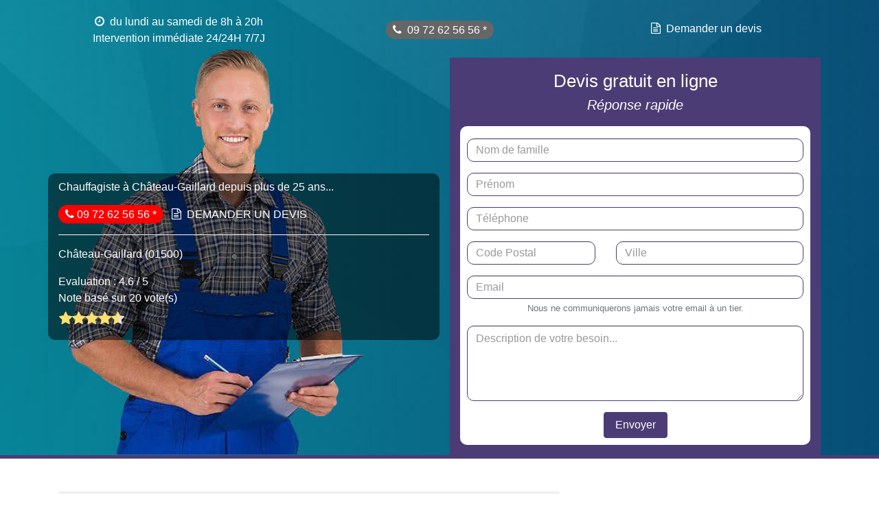

--- FILE ---
content_type: text/html; charset=UTF-8
request_url: https://terminauxalternatifs.fr/1/chauffagiste-chateau-gaillard-01500.html
body_size: 8424
content:
<!DOCTYPE html>
<html lang="fr">
    <head>
        <!-- Required meta tags -->
        <meta charset="utf-8">
        <meta http-equiv="X-UA-Compatible" content="IE=edge">
        <meta name="viewport" content="width=device-width, initial-scale=1, shrink-to-fit=no">
        
                    <meta name="description" content="Vous recherchez un artisan Chauffagiste à Château-Gaillard ? Déplacement à votre domicile en urgence 24H/24 7J/7 pour une intervention rapide. Devis gratuit contactez-nous..." >
            <title>Chauffagiste Château-Gaillard Devis Gratuit 09.72.62.56.56</title>
        
        <!-- Bootstrap CSS -->
        <link rel="stylesheet" href="//maxcdn.bootstrapcdn.com/bootstrap/4.0.0/css/bootstrap.min.css" integrity="sha384-Gn5384xqQ1aoWXA+058RXPxPg6fy4IWvTNh0E263XmFcJlSAwiGgFAW/dAiS6JXm" crossorigin="anonymous">
        <link rel="stylesheet"  href="//maxcdn.bootstrapcdn.com/bootstrap/3.3.5/css/bootstrap.min.css" >
        <link href="https://terminauxalternatifs.fr/global/bootstrap/dist/css/bootstrap.min.css" rel="stylesheet">

        <!-- Font Awesome CSS -->
        <link rel="stylesheet" href="https://cdnjs.cloudflare.com/ajax/libs/font-awesome/4.7.0/css/font-awesome.min.css">
        
        <!-- Custom CSS -->
        <link rel="stylesheet" href="https://terminauxalternatifs.fr/global/assets/site/css/styles.css" type="text/css">
        <link rel="stylesheet" href="https://terminauxalternatifs.fr/global/assets/rating/css/star-rating.css" media="all"  type="text/css"/>

        <!-- Favicon -->
        <link rel="shortcut icon" type="image/png" href="https://terminauxalternatifs.fr/favicon.png">
        
        <!-- Canonical -->
        <link rel="canonical" href="https://terminauxalternatifs.fr/1/chauffagiste-chateau-gaillard-01500.html" >
        <script type="text/javascript">window.$crisp=[];window.CRISP_WEBSITE_ID="973e3b2a-5ba4-496c-bbc8-a2c20638f4a4";(function(){d=document;s=d.createElement("script");s.src="https://client.crisp.chat/l.js";s.async=1;d.getElementsByTagName("head")[0].appendChild(s);})();</script>
         
    </head>
    <body>
        <div class="bg-header" style="height: 100%;">
            <div class="container text-white">
                <header class="blog-header py-3">
                    <div class="row justify-content-start align-items-center">
                        <div class="col-lg-4 col-md-4 col-sm-12 col-xs-12 pt-1 centered">
                            <i class="fa fa-clock-o mr-1"></i> du lundi au samedi de 8h à 20h<br>
                            Intervention immédiate 24/24H 7/7J
                        </div>
                        <div class="col-lg-4 col-md-4 col-sm-12 col-xs-12 pt-1 centered" style="padding-left:0; padding-right:0">
                            <span class="top-tel"><i class="fa fa-phone mr-1"></i> <a class="text-white" href="tel:+33972625656">09 72 62 56 56 </a> *</span>
                        </div>
                        <div class="col-lg-4 col-md-4 col-sm-12 col-xs-12 centered">
                            <i class="fa fa-file-text-o ml-3 mr-1"></i> <a href="#input_name" class="text-white">Demander un devis</a>
                        </div>
                    </div>
                </header>
                <div class="row d-flex align-items-center">
                    <div class="col-lg-6 col-md-6 col-sm-12 col-xs-12 pt-2 bg-box-header">
                        <p>Chauffagiste à Château-Gaillard depuis plus de 25 ans...</p>
                        <p>
                            <span class="block-tel"><i class="fa fa-phone"></i> <a class="text-white" href="tel:+33972625656">09 72 62 56 56 </a> *</span>
                            <i class="fa fa-file-text-o ml-2 mr-1"></i> <a href="#input_name" class="text-white">DEMANDER UN DEVIS</a>
                        </p>
                        <hr style="border-bottom: 1px solid white">
                        <p>Château-Gaillard (01500)</p>
                        <p>
                            <span itemscope itemtype="http://schema.org/WebPage">
                                <span itemprop="aggregateRating" itemscope itemtype="http://schema.org/AggregateRating">
                                    <meta itemprop="worstRating" content="0" />
                                    <meta itemprop="bestRating" content="5" />
                                    Evaluation : <span itemprop="ratingValue">4.6</span> / 5<br>
                                    <span class="eval-text">
                                                                                    <meta itemprop="reviewCount" content="20" />
                                                                                Note basé sur 20 vote(s)&nbsp;
                                    </span>
                                </span>
                            </span>
                            <span itemprop="starRating" itemscope itemtype="http://schema.org/Rating">
                                <meta itemprop="ratingValue" content="4.6">
                                <span dir="ltr" class="inline">
                                    <input id="input-101" name="rating"
                                                                            value="4.6"
                                                                                                                data-disabled="false"
                                                                        class="rating "
                                    min="0" max="5" step="0.5" data-size="xs"
                                    accept="" data-symbol="&#xf005;" data-glyphicon="false"
                                    data-rating-class="rating-fa">
                                </span>
                            </span>
                        </p>
                    </div>
                    <div class="col-lg-6 col-md-6 col-sm-6 col-xs-12 centered">
                        <div class="devis">
                            <p class="centered text-white">
                                <span style="font-size:26px">Devis gratuit en ligne</span><br>
                                <em style="font-size:20px">Réponse rapide</em>
                            </p>
                            <!---->
                            <form action="https://terminauxalternatifs.fr/artisan/valid_form.html" class="form-devis" method="post" accept-charset="utf-8">
                            <input type="hidden" value="https://terminauxalternatifs.fr/1/chauffagiste-chateau-gaillard-01500.html" id="input_referer" name="input_referer">
                            <div class="hide">
                                <div class="form-check form-check-inline">
                                    <input class="form-check-input" type="radio" name="radio_gender" id="radio_gender_mr" value="Mr">
                                    <label class="form-check-label" for="radio_gender_mr">Mr</label>
                                </div>
                                <div class="form-check form-check-inline">
                                    <input class="form-check-input" type="radio" name="radio_gender" id="radio_gender_mme" value="Mme">
                                    <label class="form-check-label" for="radio_gender_mme">Mme</label>
                                </div>
                                                            </div>
                            <div class="form-group mt-2">
                                <input type="text" class="form-control" id="input_name" name="input_name" value="" placeholder="Nom de famille">
                                                            </div>
                            <div class="form-group">
                                <input type="text" class="form-control" id="input_firstname" name="input_firstname" value="" placeholder="Prénom">
                                                            </div>
                            <div class="form-group">
                                <input type="number" class="form-control" id="input_tel" name="input_tel" value="" placeholder="Téléphone">
                                                            </div>
                            <div class="row mb-3">
                                <div class="col-5">
                                    <input type="number" class="form-control" id="input_cp" name="input_cp" value="" placeholder="Code Postal">
                                                                    </div>
                                <div class="col-7">
                                    <input type="text" class="form-control" id="input_ville" name="input_ville" value="" placeholder="Ville">
                                                                    </div>
                            </div>
                            <div class="form-group">
                                <input type="email" class="form-control" id="input_email1" name="input_email" value="" aria-describedby="emailHelp" placeholder="Email">
                                <small id="emailHelp" class="form-text text-muted">Nous ne communiquerons jamais votre email à un tier.</small>
                                                            </div>
                            <div class="form-group">
                                <textarea class="form-control" id="textarea_description" name="textarea_description" value="" rows="4" placeholder="Description de votre besoin..."></textarea>
                            </div>
                            <!--
                            <div class="form-group">
                                <div class="g-recaptcha" data-sitekey="6Lfz6yQaAAAAADj1dhMgim7fWcb_Drtt5Gt50m-M"></div>
                            </div>
                                    -->
                            <input type="submit" name="submit_form" value="Envoyer"  class="btn btn-primary" />
                            </form>                                                    </div>
                    </div>
                </div>
            </div>
        </div>
        <div class="container mt-5">
            <div class="row">
                <div class="col-lg-8 col-md-8 col-sm-12 col-xs-12 mb-5">
                    <nav aria-label="breadcrumb">
                      <ol class="breadcrumb" itemscope itemtype="http://schema.org/BreadcrumbList">
                        <li class="breadcrumb-item" itemprop="itemListElement" itemscope itemtype="http://schema.org/ListItem">
                            <a href="https://terminauxalternatifs.fr/" itemprop="item">
                                <span itemprop="name">Accueil</span>
                            </a>
                            <meta itemprop="position" content="1" />
                        </li>
                        <li class="breadcrumb-item" itemprop="itemListElement" itemscope itemtype="http://schema.org/ListItem">
                            <a href="https://terminauxalternatifs.fr/departement/chauffagiste-1.html" itemprop="item">
                                <span itemprop="name">Chauffagiste Ain</span>
                            </a>
                            <meta itemprop="position" content="2" />
                        </li>
                        <li class="breadcrumb-item active" aria-current="page"itemprop="itemListElement" itemscope itemtype="http://schema.org/ListItem">
                            <span itemprop="name">Chauffagiste Château-Gaillard</span>
                            <meta itemprop="position" content="3" />
                        </li>
                      </ol>
                    </nav>
                    <h1 class="centered my-4">
                        Chauffagiste à Château-Gaillard (01500)
                    </h1>
                    <article>
                        <h2 class="my-3">Château-Gaillard (01500) | Les avantages de nos services</h2>
                        <h3 class="my-2">Entretien chauffe-eau, chaudière et ballon d’eau chaude, à Château-Gaillard (01500)</h3>
                        <p class="text-justify">Une bonne utilisation et un bon entretien devraient en théorie vous protéger contre les fuites chaudière car ces gestes réguliers permettent de conserver correctement les différents éléments. <strong>Il reste également important de faire contrôler régulièrement son installation</strong> par un plombier chauffagiste pour, dans un premier temps, <strong>vérifier l’efficacité de tous les petits éléments attenants à votre équipement de chauffe mais aussi contrôler la vétusté de votre appareil</strong>. Pour votre sécurité, celui-ci doit en effet répondre aux normes en vigueur.
                            Nous pouvons vous mettre en relation avec un professionnel qui s’occupera de contrôler votre installation, de déceler des éventuels dysfonctionnements et d’attester de la validité ou non de votre équipement.</p>
                        <h3 class="my-2">Dépannage chauffe-eau, chaudière et ballon d’eau chaude à Château-Gaillard (01500)</h3>
                        <p class="text-justify">Mais comment savoir si un dépannage chauffe-eau/chaudière/ballon d’eau chaude est nécessaire ? Lorsqu’elle est défectueuse, cette installation peine à produire de l’eau chaude et cela se ressent. <strong>Ce dysfonctionnement est souvent dû à une accumulation de calcaire mais il est possible que l’origine de la panne soit toute autre et provienne d’une fuite indésirable ou d’un problème électrique par exemple</strong>. Ne tardez pas à prendre contact avec un professionnel pour obtenir une intervention dans les meilleurs délais.</p>
                        <p class="text-justify"><i>Petit rappel à titre indicatif : la chaudière est un appareil qui sert à produire de l’eau chaude sanitaire mais aussi à fournir de l’eau chaude pour les radiateurs. Le chauffe-eau ainsi que le ballon d’eau chaude ne fournissent que de l’eau chaude sanitaire ; leur différence repose sur le fait que le chauffe-eau produit instantanément l’eau chaude sur demande alors que le ballon d’eau chaude réchauffe à chaque utilisation le contenu du ballon rempli d’eau froide.</i></p>
                        <p class="text-justify">Vous avez besoin d’un dépannage chaudière à Château-Gaillard (01500) ? Peu importe la marque de votre chaudière, nous sommes en capacité de vous mettre en relation avec un chauffagiste professionnel qui saura prendre en main la réparation. Grâce à nos différents contacts, nous disposons d’un panel de chauffagistes prêts à intervenir quelle que soit la marque de votre équipement : <em>dépannage chaudière Frisquet, dépannage chaudière Elm Leblanc, dépannage chaudière Saunier Duval, dépannage chaudière De Dietrich, dépannage chaudière Viessmann</em> …</p>
                        <p class="text-justify">Nous disposons de professionnels prêts à intervenir sur la réparation d’une chaudière à gaz, comme d’une chaudière à fioul ou d’un ballon d’eau chaude électrique. Vous n’avez qu’à nous faire part de vos besoins et nous nous chargerons de trouver pour vous le chauffagiste adapté.</p>
                        <p class="text-justify">N’hésitez pas à demander conseil auprès de nos chauffagistes qui sauront vous aiguiller dans vos décisions.</p>
                        <figure class="centered" itemscope itemtype="http://schema.org/ImageObject">
                            <img src="https://terminauxalternatifs.fr/global/images/chauffagiste-pro.jpg" alt="" itemprop="contentUrl mainEntityOfPage" width="100%" >
                            <figcaption></figcaption>
                        </figure>
                        <h3 class="my-2">Installation de chauffe-eau, chaudière et ballon d’eau chaude à Château-Gaillard (01500)</h3>
                        <p class="text-justify">Malgré un bon entretien régulier par un chauffagiste professionnel il arrivera un moment où vous serez contraint de procéder au remplacement de votre chauffe-eau/chaudière/ballon d’eau chaude. Nous estimons en général <strong>la durée de vie d’un tel équipement à une dizaine d’années, quinze ans maximum</strong>. Au-delà de ce seuil, vous devrez songer à le remplacer.</p>
                        <p class="text-justify">Il est préférable de tenir compte de la vétusté de son installation car cela pourrait entraîner par la suite de nombreuses pannes indésirables, qui deviendront plus coûteuses et qui vous procureront bien de l’embarras. De plus, <strong>les nouveaux modèles sont en général conçus pour réduire la consommation d’énergie du foyer</strong>, il est donc fortement probable qu’à terme vous réalisiez des économies.</p>
                        <p class="text-justify">L’installation d’un appareil de chauffe tel qu’un chauffe-eau, une chaudière ou un ballon d’eau chaude nécessite des connaissances solides et un certain savoir-faire. <strong>Il est donc déconseillé de vouloir procéder à la pose de ces derniers par ses propres moyens</strong> et il est préférable de confier ce projet à un chauffagiste à Château-Gaillard (01500). Grâce à nos nombreux contacts, nous sommes en mesure de trouver pour vous un chauffagiste qui procède à l’installation de chaudière de toutes marques : <em>Frisquet, Elm Leblanc, Saunier Duval, De Dietrich, Viessmann</em> …</p>
                        <p class="text-justify">Faites-nous part de votre projet et nous vous mettrons en relation avec le professionnel adapté qui saura vous guider et vous conseiller si besoin en fonction de votre budget et de vos attentes.</p>
                        <table class="table table-hover">
                            <caption>
                                * à partir de<br>
                                Nos Tarifs sont H.T. : TVA à 10% pour les particuliers, TVA à 20% pour les professionnels
                            </caption>
                            <thead class="thead-light">
                                <tr>
                                    <th scope="col">Prestation</th>
                                    <th scope="col" class="centered">Tarif (Hors Taxe)</th>
                                </tr>
                            </thead>
                            <tbody>
                                <tr>
                                    <td>Devis détaillé</td>
                                    <td class="centered">Gratuit</td>
                                </tr>
                                <tr>
                                    <td>Déplacement</td>
                                    <td class="centered">Gratuit</td>
                                </tr>
                                <tr>
                                    <td>Coût de la main&oelig;uvre (/heure)</td>
                                    <td class="centered">55 €</td>
                                </tr>
                                <tr>
                                    <td>Recherche de panne chaudière</td>
                                    <td class="centered">95 € *</td>
                                </tr>
                                <tr>
                                    <td>Contrat d'entretien</td>
                                    <td class="centered">129.50 €</td>
                                </tr>
                                <tr>
                                    <td>Désembuage</td>
                                    <td class="centered">149 € *</td>
                                </tr>
                                <tr>
                                    <td>Remplacement de chaudière</td>
                                    <td class="centered"><em>sur devis</em></td>
                                </tr>
                            </tbody>
                        </table>
                        <div class="row centered">
                            <figure class="col-lg-3 col-md-3 col-sm-6 col-xs-6" itemscope itemtype="http://schema.org/ImageObject">
                                <img src="https://terminauxalternatifs.fr/global/images/logo/logo-chappee.jpg" alt="logo chappee" itemprop="contentUrl" width="55%" >
                                <figcaption></figcaption>
                            </figure>
                            <figure class="col-lg-3 col-md-3 col-sm-6 col-xs-6" itemscope itemtype="http://schema.org/ImageObject">
                                <img src="https://terminauxalternatifs.fr/global/images/logo/logo-atlantic.jpg" alt="logo atlantic" itemprop="contentUrl" width="55%" >
                                <figcaption></figcaption>
                            </figure>
                            <figure class="col-lg-3 col-md-3 col-sm-6 col-xs-6" itemscope itemtype="http://schema.org/ImageObject">
                                <img src="https://terminauxalternatifs.fr/global/images/logo/logo-vaillant.jpg" alt="logo vaillant" itemprop="contentUrl" width="55%" >
                                <figcaption></figcaption>
                            </figure>
                            <figure class="col-lg-3 col-md-3 col-sm-6 col-xs-6" itemscope itemtype="http://schema.org/ImageObject">
                                <img src="https://terminauxalternatifs.fr/global/images/logo/logo-de-dietrich.jpg" alt="logo de dietrich" itemprop="contentUrl" width="55%" >
                                <figcaption></figcaption>
                            </figure>
                        </div>
                        <div class="row centered">
                            <figure class="col-lg-3 col-md-3 col-sm-6 col-xs-6" itemscope itemtype="http://schema.org/ImageObject">
                                <img src="https://terminauxalternatifs.fr/global/images/logo/logo-viessmann.png" alt="logo viessmann" itemprop="contentUrl" width="55%" >
                                <figcaption></figcaption>
                            </figure>
                            <figure class="col-lg-3 col-md-3 col-sm-6 col-xs-6" itemscope itemtype="http://schema.org/ImageObject">
                                <img src="https://terminauxalternatifs.fr/global/images/logo/logo-elm-leblanc.jpg" alt="logo elm leblanc" itemprop="contentUrl" width="55%" >
                                <figcaption></figcaption>
                            </figure>
                            <figure class="col-lg-3 col-md-3 col-sm-6 col-xs-6" itemscope itemtype="http://schema.org/ImageObject">
                                <img src="https://terminauxalternatifs.fr/global/images/logo/logo-auer.jpg" alt="logo auer" itemprop="contentUrl" width="55%" >
                                <figcaption></figcaption>
                            </figure>
                            <figure class="col-lg-3 col-md-3 col-sm-6 col-xs-6" itemscope itemtype="http://schema.org/ImageObject">
                                <img src="https://terminauxalternatifs.fr/global/images/logo/logo-thermor.jpg" alt="logo thermor" itemprop="contentUrl" width="55%" >
                                <figcaption></figcaption>
                            </figure>
                        </div>
                        <div class="row centered">
                            <figure class="col-lg-4 col-md-4 col-sm-6 col-xs-6" itemscope itemtype="http://schema.org/ImageObject">
                                <img src="https://terminauxalternatifs.fr/global/images/logo/logo-chaffoteaux.jpg" alt="logo chaffoteaux" itemprop="contentUrl" width="55%" >
                                <figcaption></figcaption>
                            </figure>
                            <figure class="col-lg-4 col-md-4 col-sm-6 col-xs-6" itemscope itemtype="http://schema.org/ImageObject">
                                <img src="https://terminauxalternatifs.fr/global/images/logo/logo-frisquet.jpg" alt="logo frisquet" itemprop="contentUrl" width="55%" >
                                <figcaption></figcaption>
                            </figure>
                            <figure class="col-lg-4 col-md-4 col-sm-6 col-xs-6" itemscope itemtype="http://schema.org/ImageObject">
                                <img src="https://terminauxalternatifs.fr/global/images/logo/logo-saunier-duval.jpg" alt="logo saunier duval" itemprop="contentUrl" width="55%" >
                                <figcaption></figcaption>
                            </figure>
                        </div>
                        <h2 class="my-3">Nos services à Château-Gaillard (01500)</h2>
                        <h3 class="my-2">Un gage de confiance</h3>
                        <p class="text-justify">Nous sélectionnons pour vous, parmi les meilleurs chauffagistes Château-Gaillard (01500), celui qui répondra le mieux et le plus rapidement à vos besoins. Nous collaborons uniquement avec des chauffagistes disposant des qualités essentielles requises pour cette profession et faisant preuve de professionnalisme à tout égard. Nous veillons également à ce que les tarifs soient raisonnables et non excessifs. Ainsi, vous n’aurez plus à faire face à des chauffagistes malhonnêtes.</p>
                        <p class="text-justify">Nous vous mettons en relation avec des chauffagistes de confiance, qui savent  être à votre écoute et répondre clairement à vos interrogations. De par leur savoir et leur expérience, nos collaborateurs seront en mesure de vous satisfaire pleinement en vous proposant une intervention de qualité.</p>
                        <h3 class="my-2">Un gain de temps</h3>
                        <p class="text-justify">Même si aujourd’hui il paraît aisé de trouver un chauffagiste Château-Gaillard (01500) en urgence sur internet, cette recherche est en fin de compte plus laborieuse qu’elle n’en a l’air. En tapant des mots clés types comme « sos dépannage chaudière », « dépannage Frisquet chaudière » ou encore «dépannage ELM Leblanc chaudière», les coordonnées de chauffagistes se multiplient laissant beaucoup trop de choix au particulier pressé qui, voulant trouver le meilleur professionnel, perd finalement du temps à se décider.</p>
                        <p class="text-justify">Pour en finir avec ce tracas, nous vous proposons de choisir pour vous le meilleur plombier chauffagiste selon votre localisation et vos besoins. Nous collaborons avec plusieurs chauffagistes répartis dans l’ensemble de la France. Ainsi en faisant appel à nos services, vous êtes certains d’être mis en relation en très peu de temps avec le professionnel qui vous convient au mieux et qui sera en capacité d’intervenir au plus vite à votre domicile.</p>
                        <h3 class="my-2">Une meilleure disponibilité</h3>
                        <p class="text-justify">Nous sommes en mesure de vous mettre en relation avec un chauffagiste Château-Gaillard (01500) pour un dépannage chaudière Château-Gaillard (01500) 24h/24 et 7j/7. Nous vous proposons en effet notre aide en journée, comme le soir, le week-end ou les jours fériés. Ce type de prestation est idéal, notamment en cas d’urgence dépannage chaudière. Cette disponibilité permet également de faciliter les prises de rendez-vous pour de l’entretien chaudière Château-Gaillard (01500).</p>
                        <h2 class="my-3">Nos qualifications</h2>
                        <p>Nos installateurs partenaires sont certifiés.</p>
                        <div class="row centered">
                            <figure class="col-lg-3 col-md-3 col-sm-6 col-xs-6" itemscope itemtype="http://schema.org/ImageObject">
                                <img src="https://terminauxalternatifs.fr/global/images/logo/logo-pro-du-gaz.jpg" alt="logo pro du gaz" itemprop="contentUrl" width="85%" >
                                <figcaption></figcaption>
                            </figure>
                            <figure class="col-lg-3 col-md-3 col-sm-6 col-xs-6" itemscope itemtype="http://schema.org/ImageObject">
                                <img src="https://terminauxalternatifs.fr/global/images/logo/logo-rge-garant.jpg" alt="logo rge garant" itemprop="contentUrl" width="55%" >
                                <figcaption></figcaption>
                            </figure>
                            <figure class="col-lg-3 col-md-3 col-sm-6 col-xs-6" itemscope itemtype="http://schema.org/ImageObject">
                                <img src="https://terminauxalternatifs.fr/global/images/logo/logo-rge-certibat.jpg" alt="logo rge certibat" itemprop="contentUrl" width="55%" >
                                <figcaption></figcaption>
                            </figure>
                            <figure class="col-lg-3 col-md-3 col-sm-6 col-xs-6" itemscope itemtype="http://schema.org/ImageObject">
                                <img src="https://terminauxalternatifs.fr/global/images/logo/logo-rge-qualipac.jpg" alt="logo rge qualipac" itemprop="contentUrl" width="55%" >
                                <figcaption></figcaption>
                            </figure>
                        </div>
                    </article>
                                        <div>
                        <h2 class="my-3">Les villes autour de Château-Gaillard</h2>
                        <div class="row justify-content-sm-center">
                                                            <div class="card col-lg-5 col-md col-sm-5 col-xs-12 mx-1 my-1">
                                    <div class="card-body">
                                        <a href="https://terminauxalternatifs.fr/1/chauffagiste-chazey-sur-ain-01150.html" title="Chazey-sur-Ain">Chauffagiste Chazey-sur-Ain</a>                                    </div>
                                </div>
                                                            <div class="card col-lg-5 col-md col-sm-5 col-xs-12 mx-1 my-1">
                                    <div class="card-body">
                                        <a href="https://terminauxalternatifs.fr/1/chauffagiste-reyssouze-01190.html" title="Reyssouze">Chauffagiste Reyssouze</a>                                    </div>
                                </div>
                                                            <div class="card col-lg-5 col-md col-sm-5 col-xs-12 mx-1 my-1">
                                    <div class="card-body">
                                        <a href="https://terminauxalternatifs.fr/1/chauffagiste-magnieu-01300.html" title="Magnieu">Chauffagiste Magnieu</a>                                    </div>
                                </div>
                                                            <div class="card col-lg-5 col-md col-sm-5 col-xs-12 mx-1 my-1">
                                    <div class="card-body">
                                        <a href="https://terminauxalternatifs.fr/1/chauffagiste-hostiaz-01110.html" title="Hostiaz">Chauffagiste Hostiaz</a>                                    </div>
                                </div>
                                                            <div class="card col-lg-5 col-md col-sm-5 col-xs-12 mx-1 my-1">
                                    <div class="card-body">
                                        <a href="https://terminauxalternatifs.fr/1/chauffagiste-perouges-01800.html" title="Pérouges">Chauffagiste Pérouges</a>                                    </div>
                                </div>
                                                    </div>
                    </div>
                                    </div>
                <div class="col-lg-4 col-md-4 col-sm-12 col-xs-12">
                    <p class="text-justify"> 
                        Mieux comprendre sa ville à l’aide de quelques chiffres clés. 
                        A ce jour, la ville de Château-Gaillard abrite une population de 1818 d’habitants. 
                        Située dans le département 1, communément codifié  01500 par l’INSEE, elle couvre une superficie de 16.06 km².
                    </p>
                    <div id="map" style="height: 250px; width: 100%;"></div> 
                    <div class="mt-4">
                        <figure class="centered" itemscope itemtype="http://schema.org/ImageObject">
                            <img src="https://terminauxalternatifs.fr/global/images/logo/logo-artisanat.jpg" alt="logo artisanat" itemprop="contentUrl" >
                            <figcaption></figcaption>
                        </figure>
                        <figure class="centered" itemscope itemtype="http://schema.org/ImageObject">
                            <img src="https://terminauxalternatifs.fr/global/images/logo/logo-rge.jpg" alt="logo rge" itemprop="contentUrl" >
                            <figcaption></figcaption>
                        </figure>
                        <figure class="centered" itemscope itemtype="http://schema.org/ImageObject">
                            <img src="https://terminauxalternatifs.fr/global/images/logo/rge-credit-impot.png" alt="logo crédit d'impôt" itemprop="contentUrl" width="70%">
                            <figcaption></figcaption>
                        </figure>
                    </div>
                    <div id="carouselTerminauxAlternatifs" class="carousel slide col-12" data-ride="carousel" data-interval="3500">
                        <div class="carousel-inner" >
                            <div class="carousel-item active centered">
                                <figure class="centered d-block w-100" itemscope itemtype="http://schema.org/ImageObject">
                                    <img src="https://terminauxalternatifs.fr/global/images/43693864_blog.jpg" alt="" itemprop="contentUrl" >
                                    <figcaption></figcaption>
                                </figure>
                            </div>
                            <div class="carousel-item centered">
                                <figure class="centered d-block w-100" itemscope itemtype="http://schema.org/ImageObject">
                                    <img src="https://terminauxalternatifs.fr/global/images/45719321_blog.jpg" alt="" itemprop="contentUrl" >
                                    <figcaption></figcaption>
                                </figure>
                            </div>
                            <div class="carousel-item centered">
                                <figure class="centered d-block w-100" itemscope itemtype="http://schema.org/ImageObject">
                                    <img src="https://terminauxalternatifs.fr/global/images/56216441_blog.jpg" alt="" itemprop="contentUrl" >
                                    <figcaption></figcaption>
                                </figure>
                            </div>
                        </div>
                    </div>
                </div>
            </div>
        </div>
        <footer class="py-5">
            <div class="container centered">
                <div class="row">
                    <div class="col-lg-4 col-md-4 col-sm-12 col-xs-12 mb-3">
                        terminauxalternatifs.fr <br>
                        Château-Gaillard (01500)
                    </div>
                    <div class="col-lg-4 col-md-4 col-sm-12 col-xs-12 mb-3">
                        terminauxalternatifs.fr <br>
                        Du lundi au samedi de 8h à 20h<br>
                        Intervention immédiate 24/24H 7/7J
                    </div>
                    <div class="col-lg-4 col-md-4 col-sm-12 col-xs-12 mb-3">
                        Contact <br>
                        <i class="fa fa-phone"></i> <a class="text-white" href="tel:+33972625656 ">09 72 62 56 56 </a> *<br>
                        <em>(* prix d'un appel local)</em>
                    </div>
                </div>
                <!--departement EK-->
            </div>
        </footer>
        <div class="copywriting">
            <div class="container centered pt-3">
                <div class="row">
                    <div class="col">
                        <p>&COPY; 2025 terminauxalternatifs.fr, Tous droits réservés.</p>
                    </div>
                </div>
            </div>
        </div>
        <!-- jQuery first, then Popper.js, then Bootstrap JS -->
        <script src="https://code.jquery.com/jquery-3.2.1.slim.min.js" integrity="sha384-KJ3o2DKtIkvYIK3UENzmM7KCkRr/rE9/Qpg6aAZGJwFDMVNA/GpGFF93hXpG5KkN" crossorigin="anonymous"></script>
        <script src="https://cdnjs.cloudflare.com/ajax/libs/popper.js/1.12.9/umd/popper.min.js" integrity="sha384-ApNbgh9B+Y1QKtv3Rn7W3mgPxhU9K/ScQsAP7hUibX39j7fakFPskvXusvfa0b4Q" crossorigin="anonymous"></script>
        <script src="https://maxcdn.bootstrapcdn.com/bootstrap/4.0.0/js/bootstrap.min.js" integrity="sha384-JZR6Spejh4U02d8jOt6vLEHfe/JQGiRRSQQxSfFWpi1MquVdAyjUar5+76PVCmYl" crossorigin="anonymous"></script>
        <script>
            function initMap() {
                var city_name = {lat: 45.9667, lng: 5.3};
                var map = new google.maps.Map(document.getElementById('map'), {
                    zoom: 10,
                    center: city_name
                });
                var marker = new google.maps.Marker({
                    position: city_name,
                    map: map
                });
            }
        </script>
        <script async defer src="https://maps.googleapis.com/maps/api/js?key=AIzaSyAu9EGStfGwRjXv80ZK-k-A3LyJ6nWm21w&callback=initMap"></script>
        
        <!-- rating system -->
        <script src="https://ajax.googleapis.com/ajax/libs/jquery/1.11.1/jquery.min.js"></script>
        <script src="https://www.google.com/recaptcha/api.js" ></script>
        <script src="https://terminauxalternatifs.fr/global/assets/rating/js/star-rating.js" type="text/javascript"></script>
        <script type="text/javascript">
            $( document ).ready(function() {
                if($( window ).width() < 800){
                 $('.devis').insertAfter( ".bg-header" );
             }
                $('.rating').on('rating.change', function (event, value, caption) {
                    var rate_id = $(this).prop('id');
                    var pure_id = rate_id.substring(6);
                    $.post('https://terminauxalternatifs.fr/artisan/create_rate', {score: value, pid: pure_id},
                        function (data) {
                            $('#' + rate_id).rating('refresh', {
                                showClear: false,
                                showCaption: false,
                                disabled: true
                            });
                        });
                        window.location.reload();
                });
            });
        </script>

        <script>window.jQuery || document.write('<script src="https://terminauxalternatifs.fr/global/site/bootstrap/assets/js/vendor/jquery.min.js"><\/script>')</script>
        <script src="https://terminauxalternatifs.fr/global/bootstrap/dist/js/bootstrap.min.js"></script>
        <!-- IE10 viewport hack for Surface/desktop Windows 8 bug -->
        <script src="https://terminauxalternatifs.fr/global/bootstrap/assets/js/ie10-viewport-bug-workaround.js"></script>

        <!-- Global site tag (gtag.js) - Google Analytics -->
        <script async src="https://www.googletagmanager.com/gtag/js?id=UA-115740996-1"></script>
        <script>
          window.dataLayer = window.dataLayer || [];
          function gtag(){
              dataLayer.push(arguments);
          }
          gtag('js', new Date());
          gtag('config', 'UA-115740996-1');
        </script>
    </body>
</html>

--- FILE ---
content_type: text/css; charset=utf-8
request_url: https://terminauxalternatifs.fr/global/assets/site/css/styles.css
body_size: 1039
content:
/*
To change this license header, choose License Headers in Project Properties.
To change this template file, choose Tools | Templates
and open the template in the editor.
*/
/* 
    Created on : 26 févr. 2018, 00:06:16
    Author     : Manufao
*/
/*
    color blue :   #00a8f4
    color purple : #4C3C75
*/

/****************************************************/
/******************* GENERALITY *********************/
/****************************************************/

.centered {
    text-align: center;
}

.left {
    text-align: left;
}

.right {
    text-align: right;
}

.float-clear{
    clear: both;
}

.small-text {
    font-size: 12px;
}

a.disabled:hover {
    cursor: not-allowed;
    pointer-events: all !important;
}

a.no-link {
    color: #818a91;
    cursor: default;
    text-decoration: none;
}

/****************************************************/
/********************* HEADER ***********************/
/****************************************************/

.bg-header {
    /* The image used */
    background-image: url("https://terminauxalternatifs.fr/global/images/artisan-professionnel.jpg");

    /* Full height */
    height: 450px; 

    /* Center and scale the image nicely */
    background-position: center;
    background-repeat: no-repeat;
    background-size: cover;
    border-bottom: 5px solid #4C3C75;
}

.bg-box-header {
    background-color: rgba(0,0,0,0.5);
    border-radius: 10px;
}

.top-tel {
    background-color:#666;
    padding:5px 10px;
    border-radius:20px;
}

.block-tel {
    background-color:red;
    padding:5px 10px;
    border-radius:20px;
}

@media screen and (min-width: 200px) and (max-width: 500px){ 
	.bg-header {
		height: 680px;
	}
}

/****************************************************/
/********************** MAPS ************************/
/****************************************************/

#map {
    height: 250px;
    width: 100%;
}

/****************************************************/
/*************** AUTOCOMPLETE FORM ******************/
/****************************************************/

.ui-autocomplete {
    max-height: 150px;
    overflow-y: auto;
    /* prevent horizontal scrollbar */
    overflow-x: hidden;
}
/* IE 6 doesn't support max-height
* we use height instead, but this forces the menu to always be this tall
*/
* html .ui-autocomplete {
    height: 100px;
}

/****************************************************/
/********************* FORM *************************/
/****************************************************/

.devis {
    background-color:#4C3C75;
    padding:15px
}

.form-devis {
    background-color:#fff;
    padding:10px;
    border-radius:10px;
}

input[name*="input_"],
textarea[name*="textarea_"]{
    border: 1px solid #4C3C75;
    border-radius: 10px;
}

input[name="submit_form"] {
    color: #fff;
    background-color: #4C3C75;
    border-color: #4C3C75;
}

.alert-success,
.alert-danger {
    margin-bottom: 0;
}

.hide,
input[name="rating"]{
    display: none !important;
}

/****************************************************/
/********************* FOOTER ***********************/
/****************************************************/

footer {
    background-color: #999;
    color: #fff;
}

.footer-hr {
    border-top: 1px solid #4C3C75;
}

.copywriting {
    background-color: #333;
    border-bottom: 5px solid #4C3C75;
    color: #fff;
}
.hideGenre{display: none;}